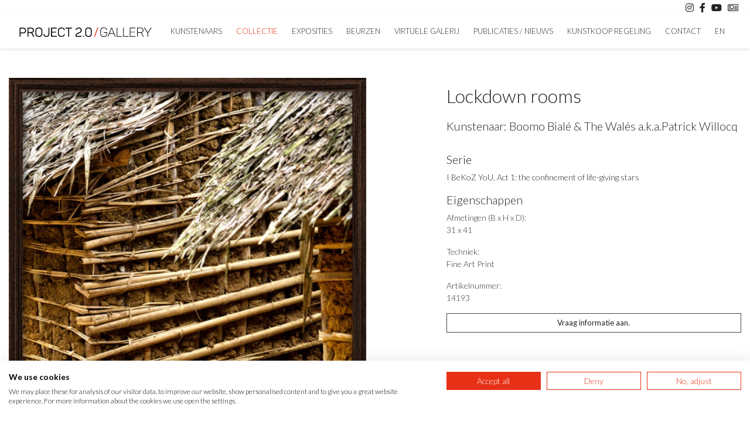

--- FILE ---
content_type: text/html; charset=utf-8
request_url: https://www.project20.nl/nl/kunstwerk/boomo-biale-the-wales-a-k-a-patrick-willocq/14193/lockdown-rooms/
body_size: 7740
content:
<!doctype html>
<html lang="nl-NL">
<head>
    <title>Lockdown rooms / Boomo Bialé & The Walés a.k.a.Patrick Willocq  / Project 2.0</title>
    <meta name="language" content="nl">
    <meta charset="UTF-8">
    <meta name="HandheldFriendly" content="True">
    <meta name="apple-mobile-web-app-capable" content="yes">
    <meta name="viewport" content="width=device-width, height=device-height, initial-scale=1.0">
    <meta name="description" content="">
    <meta name="keywords" content="">
    <meta name="robots" content="index,follow">
    <meta name="author" content="Surlinio">

    <!-- OG Data -->
    <meta property="og:title" content="Lockdown rooms / Boomo Bialé & The Walés a.k.a.Patrick Willocq  / Project 2.0" />
    <meta property="og:url" content="https://www.project20.nl/nl/kunstwerk/boomo-biale-the-wales-a-k-a-patrick-willocq/14193/lockdown-rooms/">
    <meta property="og:type" content="website" />
    <meta property="og:description" content="" />
    <meta property="og:image" content="https://degalerie.net/static/img/kunstwerken/14193/14-01-2022-1642176167.8838.jpg">
    <meta property="article:author" content="https://www.facebook.com/surlinio">

    <!-- Icons -->
    <link rel="icon" href="https://www.project20.nl/favicon.ico">
    <link rel="shortcut icon" href="https://www.project20.nl/static/img/icon/favicon.ico">
    <link rel="icon" type="image/png" sizes="16x16" href="https://www.project20.nl/static/img/icon/favicon-16x16.png">
    <link rel="icon" type="image/png" sizes="32x32" href="https://www.project20.nl/static/img/icon/favicon-32x32.png">
    <link rel="apple-touch-icon" href="https://www.project20.nl/static/img/icon/apple-touch-icon.png">
    <link rel="apple-touch-icon" sizes="57x57" href="https://www.project20.nl/static/img/icon/apple-touch-icon-57x57.png">
    <link rel="apple-touch-icon" sizes="60x60" href="https://www.project20.nl/static/img/icon/apple-touch-icon-60x60.png">
    <link rel="apple-touch-icon" sizes="72x72" href="https://www.project20.nl/static/img/icon/apple-touch-icon-72x72.png">
    <link rel="apple-touch-icon" sizes="76x76" href="https://www.project20.nl/static/img/icon/apple-touch-icon-76x76.png">
    <link rel="apple-touch-icon" sizes="114x114" href="https://www.project20.nl/static/img/icon/apple-touch-icon-114x114.png">
    <link rel="apple-touch-icon" sizes="120x120" href="https://www.project20.nl/static/img/icon/apple-touch-icon-120x120.png">
    <link rel="apple-touch-icon" sizes="144x144" href="https://www.project20.nl/static/img/icon/apple-touch-icon-144x144.png">
    <link rel="apple-touch-icon" sizes="152x152" href="https://www.project20.nl/static/img/icon/apple-touch-icon-152x152.png">
    <link rel="apple-touch-icon" sizes="152x152" href="https://www.project20.nl/static/img/icon/apple-touch-icon-152x152.png">
    <link rel="apple-touch-icon" sizes="180x180" href="https://www.project20.nl/static/img/icon/apple-touch-icon-180x180.png">
    <link rel="icon" sizes="192x192" href="https://www.project20.nl/static/img/icon/android-chrome-192x192.png">
    <link rel="icon" sizes="512x512" href="https://www.project20.nl/static/img/icon/android-chrome-512x512.png">
    <link rel="manifest" href="https://www.project20.nl/static/img/icon/site.webmanifest">
    <link rel="mask-icon" href="https://www.project20.nl/static/img/icon/safari-pinned-tab.svg" color="#5bbad5">
    <meta name="msapplication-TileColor" content="#000000">
    <meta name="theme-color" content="#ffffff">
    <script src="https://consent.cookiefirst.com/sites/project20.nl-c9126671-8fa8-4d97-a632-47d6d8ee5e86/consent.js"></script>
    <!-- FONTS -->
    <!-- <link href="https://fonts.googleapis.com/css2?family=Lato:ital,wght@0,300;0,400;1,700&family=Prata" rel="stylesheet"> -->
    <link href="https://fonts.googleapis.com/css2?family=Lato:ital,wght@0,300;0,400;0,700;1,300;1,400;1,700" rel="stylesheet">
   
    <!-- Google Tag Manager -->
    <script>(function(w,d,s,l,i){w[l]=w[l]||[];w[l].push({'gtm.start':
    new Date().getTime(),event:'gtm.js'});var f=d.getElementsByTagName(s)[0],
    j=d.createElement(s),dl=l!='dataLayer'?'&l='+l:'';j.async=true;j.src=
    'https://www.googletagmanager.com/gtm.js?id='+i+dl;f.parentNode.insertBefore(j,f);
    })(window,document,'script','dataLayer','GTM-T67949ZF');</script>
    <!-- End Google Tag Manager -->


    <!-- CSS -->
    <link rel="stylesheet" href="https://www.project20.nl/static/css/client.min.css?v=1758440015">
</head>
<body><!-- Google Tag Manager (noscript) -->
<noscript><iframe src=https://www.googletagmanager.com/ns.html?id=GTM-T67949ZF
height="0" width="0" style="display:none;visibility:hidden"></iframe></noscript>
<!-- End Google Tag Manager (noscript) --><header id="topbar">
	<div class="container">
        <div class="row">
            <div class="col-sm-12">
            	<a href="" class="float-right" data-toggle="modal" data-target="#nieuwsbrief-modal"><i class="fal fa-newspaper"></i></a>
                <a href="https://www.youtube.com/channel/UCrrr_iZUsPQkRL7ZOtsLGlg" title="Youtube" class="float-right" target="_blank"><i class="fab fa-youtube"></i></a>
                <a href="https://www.facebook.com/project2.0gallery/" title="Facebook" class="float-right" target="_blank"><i class="fab fa-facebook-f"></i></a>
                <a href="https://www.instagram.com/project2.0gallery/" title="Instragram" class="float-right" target="_blank"><i class="fab fa-instagram"></i></a>
            </div>
        </div>
    </div>
</header><nav class="navbar navbar-expand-lg sticky-top navbar-light">
	<div class="container">
		<a class="navbar-brand" href="https://www.project20.nl/nl/">
			<img  src="https://www.project20.nl/static/img/logo/logo-230x16.svg" width="230" height="16" alt="Logo Project 2.0">
		</a>
		<button class="navbar-toggler" type="button" data-toggle="collapse" data-target="#navbarcontent" aria-controls="navbarcontent" aria-expanded="false">
			<span class="sr-only">Toggle navigation</span>
				<span class="icon-bar"></span>
				<span class="icon-bar"></span>
				<span class="icon-bar"></span>
		</button>
		<div class="collapse navbar-collapse" id="navbarcontent">
			<ul class="navbar-nav ml-auto">
				<li class="nav-item ">
					<a class="nav-link" href="https://www.project20.nl/nl/kunstenaars/">Kunstenaars</a>
				</li>
				<li class="nav-item active">
					<a class="nav-link" href="https://www.project20.nl/nl/collectie/">Collectie</a>
				</li>
				<li class="nav-item ">
					<a class="nav-link" href="https://www.project20.nl/nl/exposities/">Exposities</a>
				</li>
				<li class="nav-item ">
					<a class="nav-link" href="https://www.project20.nl/nl/beurzen/">Beurzen</a>
				</li>
				<li class="nav-item ">
					<a class="nav-link" href="https://www.project20.nl/nl/virtuele-galerij/">Virtuele Galerij</a>
				</li>
				<li class="nav-item ">
					<a class="nav-link" href="https://www.project20.nl/nl/publicaties/">Publicaties / Nieuws</a>
				</li>
				<li class="nav-item ">
					<a class="nav-link" href="https://www.project20.nl/nl/kunstkoop-regeling/">Kunstkoop regeling</a>
				</li>
				<li class="nav-item ">
					<a class="nav-link" href="https://www.project20.nl/nl/contact/">Contact</a>
				</li>
				<li class="nav-item">
					<a  class="nav-link" href="https://www.project20.nl/en/artwork/boomo-biale-the-wales-a-k-a-patrick-willocq/14193/lockdown-rooms/" title="English">En</a>
				</li>
			</ul>
		</div>
	</div>
</nav>

<section class="container">
	<div class="row">
		<div class="col-xl-12">
			<div class="row">
				<div class="col-xl-6 col-lg-6 col-md-6 col-sm-12">
					<div class="row">
						<div class="col-sm-12 main-artworkimage-div">
														<a href="https://degalerie.net/static/img/kunstwerken/14193/14-01-2022-1642176167.8838-large.jpg" data-lightbox="kunstwerkfotos-gallery">
								<img src="https://degalerie.net/static/img/kunstwerken/14193/14-01-2022-1642176167.8838.jpg" class="img-fluid" width="700" height="931" alt="Lockdown rooms">
							</a>
						</div>
					</div>

					<p class="text-right">&#9675</p>
					<div class="row mt-4 mb-4">
											</div>
				</div>

				<div class="col-xl-5 col-lg-6 col-md-6 col-sm-12 offset-xl-1 artwork-info-block">
					<div class="row">
						<div class="col-md-12 artwork-info">
							<h1>Lockdown rooms</h1>
							<h2>Kunstenaar:
								<a href="https://www.project20.nl/nl/kunstenaar/589/boomo-biale-the-wales-a-k-a-patrick-willocq/">
									Boomo Bialé & The Walés a.k.a.Patrick Willocq								</a>
							</h2>
						</div>

						<div class="col-md-12 artwork-info">
																<h3>Serie</h3>
									<p><a href="https://www.project20.nl/nl/series/boomo-biale-the-wales-a-k-a-patrick-willocq/i-bekoz-you-act-1-the-confinement-of-life-giving-stars/">I BeKoZ YoU, Act 1: the confinement of life-giving stars</a></p>
								
							
							<h3>Eigenschappen</h3>
														<p>Afmetingen (B x H x D):<br>31 x 41<br></p>
							<p>Techniek:<br>Fine Art Print</p>
														<p>Artikelnummer:<br>14193</p>
														<p><button class="btn btn-block btn-client" data-toggle="modal" data-target="#interesse-in-kunstwerk">Vraag informatie aan.</button></p>						</div>
					</div>
				</div>
			</div>
		</div>
	</div>
</section>



	<section class="container-fluid">
		<div class="container">
			<div class="row">
				<div class="col-md-12">
					<h2 class="text-center">Meer van Boomo Bialé & The Walés a.k.a.Patrick Willocq</h2>
					<div class="separatorheader small"></div>
				</div>
			</div>
			<div class="masonry-div">
				<div class="grid-sizer"></div>
									<div class="flex-item-masonry">
						<div class="art-card">
							
							<a href="https://www.project20.nl/nl/kunstwerk/boomo-biale-the-wales-a-k-a-patrick-willocq/17024/the-return-of-wale-longlisa-s-husband-empty-handed-2-8/">
								<img src="https://degalerie.net/static/img/kunstwerken/17024/05-03-2025-1741179226.5884.jpg" class="img-fluid" width="700" height="527" alt="The return of Walé Longlisa's husband empty handed - 2/8">
							</a>
							<p class="art-artist-title">
								<a href="https://www.project20.nl/nl/kunstenaar/589/boomo-biale-the-wales-a-k-a-patrick-willocq/">
									Boomo Bialé & The Walés a.k.a.Patrick Willocq								</a>
								<span class="red">/</span>
								<a href="https://www.project20.nl/nl/kunstwerk/boomo-biale-the-wales-a-k-a-patrick-willocq/17024/the-return-of-wale-longlisa-s-husband-empty-handed-2-8/">The return of Walé Longlisa's husband empty handed - 2/8</a>
							</p>
						</div>
					</div>
									<div class="flex-item-masonry">
						<div class="art-card">
							
							<a href="https://www.project20.nl/nl/kunstwerk/boomo-biale-the-wales-a-k-a-patrick-willocq/17023/wale-lokito-and-her-belongings-5-8/">
								<img src="https://degalerie.net/static/img/kunstwerken/17023/05-03-2025-1741177274.2227.jpg" class="img-fluid" width="700" height="527" alt="Walé Lokito and her belongings - 5/8">
							</a>
							<p class="art-artist-title">
								<a href="https://www.project20.nl/nl/kunstenaar/589/boomo-biale-the-wales-a-k-a-patrick-willocq/">
									Boomo Bialé & The Walés a.k.a.Patrick Willocq								</a>
								<span class="red">/</span>
								<a href="https://www.project20.nl/nl/kunstwerk/boomo-biale-the-wales-a-k-a-patrick-willocq/17023/wale-lokito-and-her-belongings-5-8/">Walé Lokito and her belongings - 5/8</a>
							</p>
						</div>
					</div>
									<div class="flex-item-masonry">
						<div class="art-card">
							
							<a href="https://www.project20.nl/nl/kunstwerk/boomo-biale-the-wales-a-k-a-patrick-willocq/14621/the-origin-of-stars-ii/">
								<img src="https://degalerie.net/static/img/kunstwerken/14621/03-07-2022-1656850131.8568.jpg" class="img-fluid" width="700" height="933" alt="The origin of stars II">
							</a>
							<p class="art-artist-title">
								<a href="https://www.project20.nl/nl/kunstenaar/589/boomo-biale-the-wales-a-k-a-patrick-willocq/">
									Boomo Bialé & The Walés a.k.a.Patrick Willocq								</a>
								<span class="red">/</span>
								<a href="https://www.project20.nl/nl/kunstwerk/boomo-biale-the-wales-a-k-a-patrick-willocq/14621/the-origin-of-stars-ii/">The origin of stars II</a>
							</p>
						</div>
					</div>
									<div class="flex-item-masonry">
						<div class="art-card">
							
							<a href="https://www.project20.nl/nl/kunstwerk/boomo-biale-the-wales-a-k-a-patrick-willocq/14492/made-with-love-amba-triplet/">
								<img src="https://degalerie.net/static/img/kunstwerken/14492/11-05-2022-1652277390.7045.jpg" class="img-fluid" width="700" height="562" alt="Made with love - Amba triplet">
							</a>
							<p class="art-artist-title">
								<a href="https://www.project20.nl/nl/kunstenaar/589/boomo-biale-the-wales-a-k-a-patrick-willocq/">
									Boomo Bialé & The Walés a.k.a.Patrick Willocq								</a>
								<span class="red">/</span>
								<a href="https://www.project20.nl/nl/kunstwerk/boomo-biale-the-wales-a-k-a-patrick-willocq/14492/made-with-love-amba-triplet/">Made with love - Amba triplet</a>
							</p>
						</div>
					</div>
									<div class="flex-item-masonry">
						<div class="art-card">
							
							<a href="https://www.project20.nl/nl/kunstwerk/boomo-biale-the-wales-a-k-a-patrick-willocq/14216/the-origin-of-stars-i/">
								<img src="https://degalerie.net/static/img/kunstwerken/14216/14-01-2022-1642177590.3183.jpg" class="img-fluid" width="700" height="933" alt="The origin of stars I">
							</a>
							<p class="art-artist-title">
								<a href="https://www.project20.nl/nl/kunstenaar/589/boomo-biale-the-wales-a-k-a-patrick-willocq/">
									Boomo Bialé & The Walés a.k.a.Patrick Willocq								</a>
								<span class="red">/</span>
								<a href="https://www.project20.nl/nl/kunstwerk/boomo-biale-the-wales-a-k-a-patrick-willocq/14216/the-origin-of-stars-i/">The origin of stars I</a>
							</p>
						</div>
					</div>
									<div class="flex-item-masonry">
						<div class="art-card">
							
							<a href="https://www.project20.nl/nl/kunstwerk/boomo-biale-the-wales-a-k-a-patrick-willocq/14214/the-origin-of-stars-iii/">
								<img src="https://degalerie.net/static/img/kunstwerken/14214/14-01-2022-1642177539.7849.jpg" class="img-fluid" width="700" height="933" alt="The origin of stars III">
							</a>
							<p class="art-artist-title">
								<a href="https://www.project20.nl/nl/kunstenaar/589/boomo-biale-the-wales-a-k-a-patrick-willocq/">
									Boomo Bialé & The Walés a.k.a.Patrick Willocq								</a>
								<span class="red">/</span>
								<a href="https://www.project20.nl/nl/kunstwerk/boomo-biale-the-wales-a-k-a-patrick-willocq/14214/the-origin-of-stars-iii/">The origin of stars III</a>
							</p>
						</div>
					</div>
									<div class="flex-item-masonry">
						<div class="art-card">
							
							<a href="https://www.project20.nl/nl/kunstwerk/boomo-biale-the-wales-a-k-a-patrick-willocq/14213/the-darkest-nights-make-the-brightest-stars-amba-triplet/">
								<img src="https://degalerie.net/static/img/kunstwerken/14213/14-01-2022-1642177471.92.jpg" class="img-fluid" width="700" height="562" alt="The darkest nights make the brightest stars - Amba triplet">
							</a>
							<p class="art-artist-title">
								<a href="https://www.project20.nl/nl/kunstenaar/589/boomo-biale-the-wales-a-k-a-patrick-willocq/">
									Boomo Bialé & The Walés a.k.a.Patrick Willocq								</a>
								<span class="red">/</span>
								<a href="https://www.project20.nl/nl/kunstwerk/boomo-biale-the-wales-a-k-a-patrick-willocq/14213/the-darkest-nights-make-the-brightest-stars-amba-triplet/">The darkest nights make the brightest stars - Amba triplet</a>
							</p>
						</div>
					</div>
									<div class="flex-item-masonry">
						<div class="art-card">
							
							<a href="https://www.project20.nl/nl/kunstwerk/boomo-biale-the-wales-a-k-a-patrick-willocq/14212/you-are-bekoz-i-am/">
								<img src="https://degalerie.net/static/img/kunstwerken/14212/14-01-2022-1642177396.8344.jpg" class="img-fluid" width="700" height="524" alt="You are bekoz I am">
							</a>
							<p class="art-artist-title">
								<a href="https://www.project20.nl/nl/kunstenaar/589/boomo-biale-the-wales-a-k-a-patrick-willocq/">
									Boomo Bialé & The Walés a.k.a.Patrick Willocq								</a>
								<span class="red">/</span>
								<a href="https://www.project20.nl/nl/kunstwerk/boomo-biale-the-wales-a-k-a-patrick-willocq/14212/you-are-bekoz-i-am/">You are bekoz I am</a>
							</p>
						</div>
					</div>
									<div class="flex-item-masonry">
						<div class="art-card">
							
							<a href="https://www.project20.nl/nl/kunstwerk/boomo-biale-the-wales-a-k-a-patrick-willocq/14211/i-am-bekoz-you-are/">
								<img src="https://degalerie.net/static/img/kunstwerken/14211/14-01-2022-1642177339.4884.jpg" class="img-fluid" width="700" height="524" alt="I am bekoz you are">
							</a>
							<p class="art-artist-title">
								<a href="https://www.project20.nl/nl/kunstenaar/589/boomo-biale-the-wales-a-k-a-patrick-willocq/">
									Boomo Bialé & The Walés a.k.a.Patrick Willocq								</a>
								<span class="red">/</span>
								<a href="https://www.project20.nl/nl/kunstwerk/boomo-biale-the-wales-a-k-a-patrick-willocq/14211/i-am-bekoz-you-are/">I am bekoz you are</a>
							</p>
						</div>
					</div>
									<div class="flex-item-masonry">
						<div class="art-card">
							
							<a href="https://www.project20.nl/nl/kunstwerk/boomo-biale-the-wales-a-k-a-patrick-willocq/14210/saisai-daughter-of-mother-nature/">
								<img src="https://degalerie.net/static/img/kunstwerken/14210/14-01-2022-1642177278.5481.jpg" class="img-fluid" width="700" height="872" alt="Saisai, daughter of mother nature">
							</a>
							<p class="art-artist-title">
								<a href="https://www.project20.nl/nl/kunstenaar/589/boomo-biale-the-wales-a-k-a-patrick-willocq/">
									Boomo Bialé & The Walés a.k.a.Patrick Willocq								</a>
								<span class="red">/</span>
								<a href="https://www.project20.nl/nl/kunstwerk/boomo-biale-the-wales-a-k-a-patrick-willocq/14210/saisai-daughter-of-mother-nature/">Saisai, daughter of mother nature</a>
							</p>
						</div>
					</div>
									<div class="flex-item-masonry">
						<div class="art-card">
							
							<a href="https://www.project20.nl/nl/kunstwerk/boomo-biale-the-wales-a-k-a-patrick-willocq/14209/bekoz-you-are-worth-it-amba-triplet/">
								<img src="https://degalerie.net/static/img/kunstwerken/14209/14-01-2022-1642177208.2064.jpg" class="img-fluid" width="700" height="562" alt="Bekoz you are worth it - Amba triplet">
							</a>
							<p class="art-artist-title">
								<a href="https://www.project20.nl/nl/kunstenaar/589/boomo-biale-the-wales-a-k-a-patrick-willocq/">
									Boomo Bialé & The Walés a.k.a.Patrick Willocq								</a>
								<span class="red">/</span>
								<a href="https://www.project20.nl/nl/kunstwerk/boomo-biale-the-wales-a-k-a-patrick-willocq/14209/bekoz-you-are-worth-it-amba-triplet/">Bekoz you are worth it - Amba triplet</a>
							</p>
						</div>
					</div>
									<div class="flex-item-masonry">
						<div class="art-card">
							
							<a href="https://www.project20.nl/nl/kunstwerk/boomo-biale-the-wales-a-k-a-patrick-willocq/14208/made-with-love-amba-triplet/">
								<img src="https://degalerie.net/static/img/kunstwerken/14208/14-01-2022-1642177152.1662.jpg" class="img-fluid" width="700" height="562" alt="Made with love - Amba triplet">
							</a>
							<p class="art-artist-title">
								<a href="https://www.project20.nl/nl/kunstenaar/589/boomo-biale-the-wales-a-k-a-patrick-willocq/">
									Boomo Bialé & The Walés a.k.a.Patrick Willocq								</a>
								<span class="red">/</span>
								<a href="https://www.project20.nl/nl/kunstwerk/boomo-biale-the-wales-a-k-a-patrick-willocq/14208/made-with-love-amba-triplet/">Made with love - Amba triplet</a>
							</p>
						</div>
					</div>
									<div class="flex-item-masonry">
						<div class="art-card">
							
							<a href="https://www.project20.nl/nl/kunstwerk/boomo-biale-the-wales-a-k-a-patrick-willocq/14207/the-time-for-indigenous-beauty-is-now-i/">
								<img src="https://degalerie.net/static/img/kunstwerken/14207/14-01-2022-1642177090.3225.jpg" class="img-fluid" width="700" height="872" alt="The time for indigenous beauty is now I">
							</a>
							<p class="art-artist-title">
								<a href="https://www.project20.nl/nl/kunstenaar/589/boomo-biale-the-wales-a-k-a-patrick-willocq/">
									Boomo Bialé & The Walés a.k.a.Patrick Willocq								</a>
								<span class="red">/</span>
								<a href="https://www.project20.nl/nl/kunstwerk/boomo-biale-the-wales-a-k-a-patrick-willocq/14207/the-time-for-indigenous-beauty-is-now-i/">The time for indigenous beauty is now I</a>
							</p>
						</div>
					</div>
									<div class="flex-item-masonry">
						<div class="art-card">
							
							<a href="https://www.project20.nl/nl/kunstwerk/boomo-biale-the-wales-a-k-a-patrick-willocq/14206/the-time-for-indigenous-beauty-is-now-ii/">
								<img src="https://degalerie.net/static/img/kunstwerken/14206/14-01-2022-1642177058.4511.jpg" class="img-fluid" width="700" height="872" alt="The time for indigenous beauty is now II">
							</a>
							<p class="art-artist-title">
								<a href="https://www.project20.nl/nl/kunstenaar/589/boomo-biale-the-wales-a-k-a-patrick-willocq/">
									Boomo Bialé & The Walés a.k.a.Patrick Willocq								</a>
								<span class="red">/</span>
								<a href="https://www.project20.nl/nl/kunstwerk/boomo-biale-the-wales-a-k-a-patrick-willocq/14206/the-time-for-indigenous-beauty-is-now-ii/">The time for indigenous beauty is now II</a>
							</p>
						</div>
					</div>
									<div class="flex-item-masonry">
						<div class="art-card">
							
							<a href="https://www.project20.nl/nl/kunstwerk/boomo-biale-the-wales-a-k-a-patrick-willocq/14205/komekama-daughter-of-mother-nature-amba-triplet/">
								<img src="https://degalerie.net/static/img/kunstwerken/14205/14-01-2022-1642176970.4701.jpg" class="img-fluid" width="700" height="869" alt="Komekama, daughter of mother nature - Amba triplet">
							</a>
							<p class="art-artist-title">
								<a href="https://www.project20.nl/nl/kunstenaar/589/boomo-biale-the-wales-a-k-a-patrick-willocq/">
									Boomo Bialé & The Walés a.k.a.Patrick Willocq								</a>
								<span class="red">/</span>
								<a href="https://www.project20.nl/nl/kunstwerk/boomo-biale-the-wales-a-k-a-patrick-willocq/14205/komekama-daughter-of-mother-nature-amba-triplet/">Komekama, daughter of mother nature - Amba triplet</a>
							</p>
						</div>
					</div>
									<div class="flex-item-masonry">
						<div class="art-card">
							
							<a href="https://www.project20.nl/nl/kunstwerk/boomo-biale-the-wales-a-k-a-patrick-willocq/14204/bekoz-i-am-worth-it/">
								<img src="https://degalerie.net/static/img/kunstwerken/14204/14-01-2022-1642176873.1786.jpg" class="img-fluid" width="700" height="872" alt="Bekoz I am worth it">
							</a>
							<p class="art-artist-title">
								<a href="https://www.project20.nl/nl/kunstenaar/589/boomo-biale-the-wales-a-k-a-patrick-willocq/">
									Boomo Bialé & The Walés a.k.a.Patrick Willocq								</a>
								<span class="red">/</span>
								<a href="https://www.project20.nl/nl/kunstwerk/boomo-biale-the-wales-a-k-a-patrick-willocq/14204/bekoz-i-am-worth-it/">Bekoz I am worth it</a>
							</p>
						</div>
					</div>
									<div class="flex-item-masonry">
						<div class="art-card">
							
							<a href="https://www.project20.nl/nl/kunstwerk/boomo-biale-the-wales-a-k-a-patrick-willocq/14203/konga-pop-mania/">
								<img src="https://degalerie.net/static/img/kunstwerken/14203/14-01-2022-1642176823.9242.jpg" class="img-fluid" width="700" height="472" alt="Konga pop mania">
							</a>
							<p class="art-artist-title">
								<a href="https://www.project20.nl/nl/kunstenaar/589/boomo-biale-the-wales-a-k-a-patrick-willocq/">
									Boomo Bialé & The Walés a.k.a.Patrick Willocq								</a>
								<span class="red">/</span>
								<a href="https://www.project20.nl/nl/kunstwerk/boomo-biale-the-wales-a-k-a-patrick-willocq/14203/konga-pop-mania/">Konga pop mania</a>
							</p>
						</div>
					</div>
									<div class="flex-item-masonry">
						<div class="art-card">
							
							<a href="https://www.project20.nl/nl/kunstwerk/boomo-biale-the-wales-a-k-a-patrick-willocq/14202/attitude-is-everything/">
								<img src="https://degalerie.net/static/img/kunstwerken/14202/14-01-2022-1642176736.246.jpg" class="img-fluid" width="700" height="562" alt="Attitude is everything">
							</a>
							<p class="art-artist-title">
								<a href="https://www.project20.nl/nl/kunstenaar/589/boomo-biale-the-wales-a-k-a-patrick-willocq/">
									Boomo Bialé & The Walés a.k.a.Patrick Willocq								</a>
								<span class="red">/</span>
								<a href="https://www.project20.nl/nl/kunstwerk/boomo-biale-the-wales-a-k-a-patrick-willocq/14202/attitude-is-everything/">Attitude is everything</a>
							</p>
						</div>
					</div>
									<div class="flex-item-masonry">
						<div class="art-card">
							
							<a href="https://www.project20.nl/nl/kunstwerk/boomo-biale-the-wales-a-k-a-patrick-willocq/14201/the-intricacies-of-sisterhood/">
								<img src="https://degalerie.net/static/img/kunstwerken/14201/14-01-2022-1642176695.8865.jpg" class="img-fluid" width="700" height="562" alt="The intricacies of sisterhood">
							</a>
							<p class="art-artist-title">
								<a href="https://www.project20.nl/nl/kunstenaar/589/boomo-biale-the-wales-a-k-a-patrick-willocq/">
									Boomo Bialé & The Walés a.k.a.Patrick Willocq								</a>
								<span class="red">/</span>
								<a href="https://www.project20.nl/nl/kunstwerk/boomo-biale-the-wales-a-k-a-patrick-willocq/14201/the-intricacies-of-sisterhood/">The intricacies of sisterhood</a>
							</p>
						</div>
					</div>
									<div class="flex-item-masonry">
						<div class="art-card">
							
							<a href="https://www.project20.nl/nl/kunstwerk/boomo-biale-the-wales-a-k-a-patrick-willocq/14200/bokombe-daughter-of-mother-nature/">
								<img src="https://degalerie.net/static/img/kunstwerken/14200/14-01-2022-1642176627.2498.jpg" class="img-fluid" width="700" height="872" alt="Bokombé, daughter of mother nature">
							</a>
							<p class="art-artist-title">
								<a href="https://www.project20.nl/nl/kunstenaar/589/boomo-biale-the-wales-a-k-a-patrick-willocq/">
									Boomo Bialé & The Walés a.k.a.Patrick Willocq								</a>
								<span class="red">/</span>
								<a href="https://www.project20.nl/nl/kunstwerk/boomo-biale-the-wales-a-k-a-patrick-willocq/14200/bokombe-daughter-of-mother-nature/">Bokombé, daughter of mother nature</a>
							</p>
						</div>
					</div>
									<div class="flex-item-masonry">
						<div class="art-card">
							
							<a href="https://www.project20.nl/nl/kunstwerk/boomo-biale-the-wales-a-k-a-patrick-willocq/14199/pre-love-belts/">
								<img src="https://degalerie.net/static/img/kunstwerken/14199/14-01-2022-1642176542.1874.jpg" class="img-fluid" width="700" height="524" alt="Pre-love belts">
							</a>
							<p class="art-artist-title">
								<a href="https://www.project20.nl/nl/kunstenaar/589/boomo-biale-the-wales-a-k-a-patrick-willocq/">
									Boomo Bialé & The Walés a.k.a.Patrick Willocq								</a>
								<span class="red">/</span>
								<a href="https://www.project20.nl/nl/kunstwerk/boomo-biale-the-wales-a-k-a-patrick-willocq/14199/pre-love-belts/">Pre-love belts</a>
							</p>
						</div>
					</div>
									<div class="flex-item-masonry">
						<div class="art-card">
							
							<a href="https://www.project20.nl/nl/kunstwerk/boomo-biale-the-wales-a-k-a-patrick-willocq/14198/how-far-would-you-go-for-kongas-i/">
								<img src="https://degalerie.net/static/img/kunstwerken/14198/14-01-2022-1642176455.3184.jpg" class="img-fluid" width="700" height="856" alt="How far would you go for Kongas I">
							</a>
							<p class="art-artist-title">
								<a href="https://www.project20.nl/nl/kunstenaar/589/boomo-biale-the-wales-a-k-a-patrick-willocq/">
									Boomo Bialé & The Walés a.k.a.Patrick Willocq								</a>
								<span class="red">/</span>
								<a href="https://www.project20.nl/nl/kunstwerk/boomo-biale-the-wales-a-k-a-patrick-willocq/14198/how-far-would-you-go-for-kongas-i/">How far would you go for Kongas I</a>
							</p>
						</div>
					</div>
									<div class="flex-item-masonry">
						<div class="art-card">
							
							<a href="https://www.project20.nl/nl/kunstwerk/boomo-biale-the-wales-a-k-a-patrick-willocq/14197/how-far-would-you-go-for-kongas-ii/">
								<img src="https://degalerie.net/static/img/kunstwerken/14197/14-01-2022-1642176342.1112.jpg" class="img-fluid" width="700" height="856" alt="How far would you go for Kongas II">
							</a>
							<p class="art-artist-title">
								<a href="https://www.project20.nl/nl/kunstenaar/589/boomo-biale-the-wales-a-k-a-patrick-willocq/">
									Boomo Bialé & The Walés a.k.a.Patrick Willocq								</a>
								<span class="red">/</span>
								<a href="https://www.project20.nl/nl/kunstwerk/boomo-biale-the-wales-a-k-a-patrick-willocq/14197/how-far-would-you-go-for-kongas-ii/">How far would you go for Kongas II</a>
							</p>
						</div>
					</div>
									<div class="flex-item-masonry">
						<div class="art-card">
							
							<a href="https://www.project20.nl/nl/kunstwerk/boomo-biale-the-wales-a-k-a-patrick-willocq/14196/yes-i-can/">
								<img src="https://degalerie.net/static/img/kunstwerken/14196/14-01-2022-1642176267.9412.jpg" class="img-fluid" width="700" height="931" alt="Yes, I can">
							</a>
							<p class="art-artist-title">
								<a href="https://www.project20.nl/nl/kunstenaar/589/boomo-biale-the-wales-a-k-a-patrick-willocq/">
									Boomo Bialé & The Walés a.k.a.Patrick Willocq								</a>
								<span class="red">/</span>
								<a href="https://www.project20.nl/nl/kunstwerk/boomo-biale-the-wales-a-k-a-patrick-willocq/14196/yes-i-can/">Yes, I can</a>
							</p>
						</div>
					</div>
									<div class="flex-item-masonry">
						<div class="art-card">
							
							<a href="https://www.project20.nl/nl/kunstwerk/boomo-biale-the-wales-a-k-a-patrick-willocq/14195/sacred-wood/">
								<img src="https://degalerie.net/static/img/kunstwerken/14195/14-01-2022-1642176235.5235.jpg" class="img-fluid" width="700" height="931" alt="Sacred wood">
							</a>
							<p class="art-artist-title">
								<a href="https://www.project20.nl/nl/kunstenaar/589/boomo-biale-the-wales-a-k-a-patrick-willocq/">
									Boomo Bialé & The Walés a.k.a.Patrick Willocq								</a>
								<span class="red">/</span>
								<a href="https://www.project20.nl/nl/kunstwerk/boomo-biale-the-wales-a-k-a-patrick-willocq/14195/sacred-wood/">Sacred wood</a>
							</p>
						</div>
					</div>
									<div class="flex-item-masonry">
						<div class="art-card">
							
							<a href="https://www.project20.nl/nl/kunstwerk/boomo-biale-the-wales-a-k-a-patrick-willocq/14194/mama-and-me/">
								<img src="https://degalerie.net/static/img/kunstwerken/14194/14-01-2022-1642176204.2356.jpg" class="img-fluid" width="700" height="931" alt="Mama and me">
							</a>
							<p class="art-artist-title">
								<a href="https://www.project20.nl/nl/kunstenaar/589/boomo-biale-the-wales-a-k-a-patrick-willocq/">
									Boomo Bialé & The Walés a.k.a.Patrick Willocq								</a>
								<span class="red">/</span>
								<a href="https://www.project20.nl/nl/kunstwerk/boomo-biale-the-wales-a-k-a-patrick-willocq/14194/mama-and-me/">Mama and me</a>
							</p>
						</div>
					</div>
									<div class="flex-item-masonry">
						<div class="art-card">
							
							<a href="https://www.project20.nl/nl/kunstwerk/boomo-biale-the-wales-a-k-a-patrick-willocq/14192/recycled-hair-jewelry-pink/">
								<img src="https://degalerie.net/static/img/kunstwerken/14192/14-01-2022-1642176133.2841.jpg" class="img-fluid" width="700" height="931" alt="Recycled hair jewelry - pink">
							</a>
							<p class="art-artist-title">
								<a href="https://www.project20.nl/nl/kunstenaar/589/boomo-biale-the-wales-a-k-a-patrick-willocq/">
									Boomo Bialé & The Walés a.k.a.Patrick Willocq								</a>
								<span class="red">/</span>
								<a href="https://www.project20.nl/nl/kunstwerk/boomo-biale-the-wales-a-k-a-patrick-willocq/14192/recycled-hair-jewelry-pink/">Recycled hair jewelry - pink</a>
							</p>
						</div>
					</div>
									<div class="flex-item-masonry">
						<div class="art-card">
							
							<a href="https://www.project20.nl/nl/kunstwerk/boomo-biale-the-wales-a-k-a-patrick-willocq/14191/belly-of-life-i/">
								<img src="https://degalerie.net/static/img/kunstwerken/14191/14-01-2022-1642176099.3102.jpg" class="img-fluid" width="700" height="931" alt="Belly of life I">
							</a>
							<p class="art-artist-title">
								<a href="https://www.project20.nl/nl/kunstenaar/589/boomo-biale-the-wales-a-k-a-patrick-willocq/">
									Boomo Bialé & The Walés a.k.a.Patrick Willocq								</a>
								<span class="red">/</span>
								<a href="https://www.project20.nl/nl/kunstwerk/boomo-biale-the-wales-a-k-a-patrick-willocq/14191/belly-of-life-i/">Belly of life I</a>
							</p>
						</div>
					</div>
									<div class="flex-item-masonry">
						<div class="art-card">
							
							<a href="https://www.project20.nl/nl/kunstwerk/boomo-biale-the-wales-a-k-a-patrick-willocq/14190/recycled-hair-jewelry-blue/">
								<img src="https://degalerie.net/static/img/kunstwerken/14190/14-01-2022-1642176054.7881.jpg" class="img-fluid" width="700" height="931" alt="Recycled hair jewelry - blue">
							</a>
							<p class="art-artist-title">
								<a href="https://www.project20.nl/nl/kunstenaar/589/boomo-biale-the-wales-a-k-a-patrick-willocq/">
									Boomo Bialé & The Walés a.k.a.Patrick Willocq								</a>
								<span class="red">/</span>
								<a href="https://www.project20.nl/nl/kunstwerk/boomo-biale-the-wales-a-k-a-patrick-willocq/14190/recycled-hair-jewelry-blue/">Recycled hair jewelry - blue</a>
							</p>
						</div>
					</div>
									<div class="flex-item-masonry">
						<div class="art-card">
							
							<a href="https://www.project20.nl/nl/kunstwerk/boomo-biale-the-wales-a-k-a-patrick-willocq/14189/short-like-a-cat-fish/">
								<img src="https://degalerie.net/static/img/kunstwerken/14189/14-01-2022-1642176003.7865.jpg" class="img-fluid" width="700" height="931" alt="Short like a cat fish">
							</a>
							<p class="art-artist-title">
								<a href="https://www.project20.nl/nl/kunstenaar/589/boomo-biale-the-wales-a-k-a-patrick-willocq/">
									Boomo Bialé & The Walés a.k.a.Patrick Willocq								</a>
								<span class="red">/</span>
								<a href="https://www.project20.nl/nl/kunstwerk/boomo-biale-the-wales-a-k-a-patrick-willocq/14189/short-like-a-cat-fish/">Short like a cat fish</a>
							</p>
						</div>
					</div>
									<div class="flex-item-masonry">
						<div class="art-card">
							
							<a href="https://www.project20.nl/nl/kunstwerk/boomo-biale-the-wales-a-k-a-patrick-willocq/14188/3-stripes-and-belts/">
								<img src="https://degalerie.net/static/img/kunstwerken/14188/14-01-2022-1642175901.632.jpg" class="img-fluid" width="700" height="931" alt="3 stripes and belts">
							</a>
							<p class="art-artist-title">
								<a href="https://www.project20.nl/nl/kunstenaar/589/boomo-biale-the-wales-a-k-a-patrick-willocq/">
									Boomo Bialé & The Walés a.k.a.Patrick Willocq								</a>
								<span class="red">/</span>
								<a href="https://www.project20.nl/nl/kunstwerk/boomo-biale-the-wales-a-k-a-patrick-willocq/14188/3-stripes-and-belts/">3 stripes and belts</a>
							</p>
						</div>
					</div>
									<div class="flex-item-masonry">
						<div class="art-card">
							
							<a href="https://www.project20.nl/nl/kunstwerk/boomo-biale-the-wales-a-k-a-patrick-willocq/14187/seriously-bro/">
								<img src="https://degalerie.net/static/img/kunstwerken/14187/14-01-2022-1642175850.7797.jpg" class="img-fluid" width="700" height="931" alt="Seriously, bro ?">
							</a>
							<p class="art-artist-title">
								<a href="https://www.project20.nl/nl/kunstenaar/589/boomo-biale-the-wales-a-k-a-patrick-willocq/">
									Boomo Bialé & The Walés a.k.a.Patrick Willocq								</a>
								<span class="red">/</span>
								<a href="https://www.project20.nl/nl/kunstwerk/boomo-biale-the-wales-a-k-a-patrick-willocq/14187/seriously-bro/">Seriously, bro ?</a>
							</p>
						</div>
					</div>
									<div class="flex-item-masonry">
						<div class="art-card">
							
							<a href="https://www.project20.nl/nl/kunstwerk/boomo-biale-the-wales-a-k-a-patrick-willocq/14186/ray-of-hope/">
								<img src="https://degalerie.net/static/img/kunstwerken/14186/14-01-2022-1642175794.3401.jpg" class="img-fluid" width="700" height="931" alt="Ray of hope">
							</a>
							<p class="art-artist-title">
								<a href="https://www.project20.nl/nl/kunstenaar/589/boomo-biale-the-wales-a-k-a-patrick-willocq/">
									Boomo Bialé & The Walés a.k.a.Patrick Willocq								</a>
								<span class="red">/</span>
								<a href="https://www.project20.nl/nl/kunstwerk/boomo-biale-the-wales-a-k-a-patrick-willocq/14186/ray-of-hope/">Ray of hope</a>
							</p>
						</div>
					</div>
									<div class="flex-item-masonry">
						<div class="art-card">
							
							<a href="https://www.project20.nl/nl/kunstwerk/boomo-biale-the-wales-a-k-a-patrick-willocq/14185/when-i-was-young-star/">
								<img src="https://degalerie.net/static/img/kunstwerken/14185/14-01-2022-1642175751.418.jpg" class="img-fluid" width="700" height="931" alt="When I was young star">
							</a>
							<p class="art-artist-title">
								<a href="https://www.project20.nl/nl/kunstenaar/589/boomo-biale-the-wales-a-k-a-patrick-willocq/">
									Boomo Bialé & The Walés a.k.a.Patrick Willocq								</a>
								<span class="red">/</span>
								<a href="https://www.project20.nl/nl/kunstwerk/boomo-biale-the-wales-a-k-a-patrick-willocq/14185/when-i-was-young-star/">When I was young star</a>
							</p>
						</div>
					</div>
									<div class="flex-item-masonry">
						<div class="art-card">
							
							<a href="https://www.project20.nl/nl/kunstwerk/boomo-biale-the-wales-a-k-a-patrick-willocq/14184/becoming-her-i-am-not-my-past/">
								<img src="https://degalerie.net/static/img/kunstwerken/14184/14-01-2022-1642175701.9788.jpg" class="img-fluid" width="700" height="931" alt="Becoming her: I am not my past">
							</a>
							<p class="art-artist-title">
								<a href="https://www.project20.nl/nl/kunstenaar/589/boomo-biale-the-wales-a-k-a-patrick-willocq/">
									Boomo Bialé & The Walés a.k.a.Patrick Willocq								</a>
								<span class="red">/</span>
								<a href="https://www.project20.nl/nl/kunstwerk/boomo-biale-the-wales-a-k-a-patrick-willocq/14184/becoming-her-i-am-not-my-past/">Becoming her: I am not my past</a>
							</p>
						</div>
					</div>
									<div class="flex-item-masonry">
						<div class="art-card">
							
							<a href="https://www.project20.nl/nl/kunstwerk/boomo-biale-the-wales-a-k-a-patrick-willocq/14183/now-what/">
								<img src="https://degalerie.net/static/img/kunstwerken/14183/14-01-2022-1642175635.2636.jpg" class="img-fluid" width="700" height="931" alt="Now What?">
							</a>
							<p class="art-artist-title">
								<a href="https://www.project20.nl/nl/kunstenaar/589/boomo-biale-the-wales-a-k-a-patrick-willocq/">
									Boomo Bialé & The Walés a.k.a.Patrick Willocq								</a>
								<span class="red">/</span>
								<a href="https://www.project20.nl/nl/kunstwerk/boomo-biale-the-wales-a-k-a-patrick-willocq/14183/now-what/">Now What?</a>
							</p>
						</div>
					</div>
									<div class="flex-item-masonry">
						<div class="art-card">
							
							<a href="https://www.project20.nl/nl/kunstwerk/boomo-biale-the-wales-a-k-a-patrick-willocq/14182/song-i-wale-balanga/">
								<img src="https://degalerie.net/static/img/kunstwerken/14182/14-01-2022-1642175559.0195.jpg" class="img-fluid" width="700" height="931" alt="Song I - Walé Balanga">
							</a>
							<p class="art-artist-title">
								<a href="https://www.project20.nl/nl/kunstenaar/589/boomo-biale-the-wales-a-k-a-patrick-willocq/">
									Boomo Bialé & The Walés a.k.a.Patrick Willocq								</a>
								<span class="red">/</span>
								<a href="https://www.project20.nl/nl/kunstwerk/boomo-biale-the-wales-a-k-a-patrick-willocq/14182/song-i-wale-balanga/">Song I - Walé Balanga</a>
							</p>
						</div>
					</div>
									<div class="flex-item-masonry">
						<div class="art-card">
							
							<a href="https://www.project20.nl/nl/kunstwerk/boomo-biale-the-wales-a-k-a-patrick-willocq/14181/song-i-wale-bokombe/">
								<img src="https://degalerie.net/static/img/kunstwerken/14181/14-01-2022-1642175509.9708.jpg" class="img-fluid" width="700" height="931" alt="Song I - Walé Bokombé">
							</a>
							<p class="art-artist-title">
								<a href="https://www.project20.nl/nl/kunstenaar/589/boomo-biale-the-wales-a-k-a-patrick-willocq/">
									Boomo Bialé & The Walés a.k.a.Patrick Willocq								</a>
								<span class="red">/</span>
								<a href="https://www.project20.nl/nl/kunstwerk/boomo-biale-the-wales-a-k-a-patrick-willocq/14181/song-i-wale-bokombe/">Song I - Walé Bokombé</a>
							</p>
						</div>
					</div>
									<div class="flex-item-masonry">
						<div class="art-card">
							
							<a href="https://www.project20.nl/nl/kunstwerk/boomo-biale-the-wales-a-k-a-patrick-willocq/14180/song-i-wale-isei/">
								<img src="https://degalerie.net/static/img/kunstwerken/14180/14-01-2022-1642175392.1458.jpg" class="img-fluid" width="700" height="931" alt="Song I - Walé Isei">
							</a>
							<p class="art-artist-title">
								<a href="https://www.project20.nl/nl/kunstenaar/589/boomo-biale-the-wales-a-k-a-patrick-willocq/">
									Boomo Bialé & The Walés a.k.a.Patrick Willocq								</a>
								<span class="red">/</span>
								<a href="https://www.project20.nl/nl/kunstwerk/boomo-biale-the-wales-a-k-a-patrick-willocq/14180/song-i-wale-isei/">Song I - Walé Isei</a>
							</p>
						</div>
					</div>
									<div class="flex-item-masonry">
						<div class="art-card">
							
							<a href="https://www.project20.nl/nl/kunstwerk/boomo-biale-the-wales-a-k-a-patrick-willocq/14179/komekama-daughter-of-nature-amba-twins/">
								<img src="https://degalerie.net/static/img/kunstwerken/14179/14-01-2022-1642174385.5888.jpg" class="img-fluid" width="700" height="869" alt="Komekama, daughter of nature - Amba twins">
							</a>
							<p class="art-artist-title">
								<a href="https://www.project20.nl/nl/kunstenaar/589/boomo-biale-the-wales-a-k-a-patrick-willocq/">
									Boomo Bialé & The Walés a.k.a.Patrick Willocq								</a>
								<span class="red">/</span>
								<a href="https://www.project20.nl/nl/kunstwerk/boomo-biale-the-wales-a-k-a-patrick-willocq/14179/komekama-daughter-of-nature-amba-twins/">Komekama, daughter of nature - Amba twins</a>
							</p>
						</div>
					</div>
									<div class="flex-item-masonry">
						<div class="art-card">
							
							<a href="https://www.project20.nl/nl/kunstwerk/boomo-biale-the-wales-a-k-a-patrick-willocq/13588/wale-besawu/">
								<img src="https://degalerie.net/static/img/kunstwerken/13588/24-04-2021-1619268978.6964.jpg" class="img-fluid" width="700" height="539" alt="Walé Besawu">
							</a>
							<p class="art-artist-title">
								<a href="https://www.project20.nl/nl/kunstenaar/589/boomo-biale-the-wales-a-k-a-patrick-willocq/">
									Boomo Bialé & The Walés a.k.a.Patrick Willocq								</a>
								<span class="red">/</span>
								<a href="https://www.project20.nl/nl/kunstwerk/boomo-biale-the-wales-a-k-a-patrick-willocq/13588/wale-besawu/">Walé Besawu</a>
							</p>
						</div>
					</div>
									<div class="flex-item-masonry">
						<div class="art-card">
							
							<a href="https://www.project20.nl/nl/kunstwerk/boomo-biale-the-wales-a-k-a-patrick-willocq/13587/wale-bakuku/">
								<img src="https://degalerie.net/static/img/kunstwerken/13587/24-04-2021-1619268947.6036.jpg" class="img-fluid" width="700" height="536" alt="Walé Bakuku">
							</a>
							<p class="art-artist-title">
								<a href="https://www.project20.nl/nl/kunstenaar/589/boomo-biale-the-wales-a-k-a-patrick-willocq/">
									Boomo Bialé & The Walés a.k.a.Patrick Willocq								</a>
								<span class="red">/</span>
								<a href="https://www.project20.nl/nl/kunstwerk/boomo-biale-the-wales-a-k-a-patrick-willocq/13587/wale-bakuku/">Walé Bakuku</a>
							</p>
						</div>
					</div>
									<div class="flex-item-masonry">
						<div class="art-card">
							
							<a href="https://www.project20.nl/nl/kunstwerk/boomo-biale-the-wales-a-k-a-patrick-willocq/12733/wale-ntembe-the-doubter/">
								<img src="https://degalerie.net/static/img/kunstwerken/12733/01-02-2020-1580569982.9322.jpg" class="img-fluid" width="700" height="700" alt="Walé Ntembe, The Doubter">
							</a>
							<p class="art-artist-title">
								<a href="https://www.project20.nl/nl/kunstenaar/589/boomo-biale-the-wales-a-k-a-patrick-willocq/">
									Boomo Bialé & The Walés a.k.a.Patrick Willocq								</a>
								<span class="red">/</span>
								<a href="https://www.project20.nl/nl/kunstwerk/boomo-biale-the-wales-a-k-a-patrick-willocq/12733/wale-ntembe-the-doubter/">Walé Ntembe, The Doubter</a>
							</p>
						</div>
					</div>
									<div class="flex-item-masonry">
						<div class="art-card">
							
							<a href="https://www.project20.nl/nl/kunstwerk/boomo-biale-the-wales-a-k-a-patrick-willocq/12732/wale-bongei-the-shiny/">
								<img src="https://degalerie.net/static/img/kunstwerken/12732/01-02-2020-1580569861.2799.jpg" class="img-fluid" width="700" height="700" alt="Walé Bongei, The Shiny">
							</a>
							<p class="art-artist-title">
								<a href="https://www.project20.nl/nl/kunstenaar/589/boomo-biale-the-wales-a-k-a-patrick-willocq/">
									Boomo Bialé & The Walés a.k.a.Patrick Willocq								</a>
								<span class="red">/</span>
								<a href="https://www.project20.nl/nl/kunstwerk/boomo-biale-the-wales-a-k-a-patrick-willocq/12732/wale-bongei-the-shiny/">Walé Bongei, The Shiny</a>
							</p>
						</div>
					</div>
									<div class="flex-item-masonry">
						<div class="art-card">
							
							<a href="https://www.project20.nl/nl/kunstwerk/boomo-biale-the-wales-a-k-a-patrick-willocq/12731/wale-ilako-the-advisor/">
								<img src="https://degalerie.net/static/img/kunstwerken/12731/01-02-2020-1580569702.3088.jpg" class="img-fluid" width="700" height="700" alt="Walé Ilako, The Advisor">
							</a>
							<p class="art-artist-title">
								<a href="https://www.project20.nl/nl/kunstenaar/589/boomo-biale-the-wales-a-k-a-patrick-willocq/">
									Boomo Bialé & The Walés a.k.a.Patrick Willocq								</a>
								<span class="red">/</span>
								<a href="https://www.project20.nl/nl/kunstwerk/boomo-biale-the-wales-a-k-a-patrick-willocq/12731/wale-ilako-the-advisor/">Walé Ilako, The Advisor</a>
							</p>
						</div>
					</div>
									<div class="flex-item-masonry">
						<div class="art-card">
							
							<a href="https://www.project20.nl/nl/kunstwerk/boomo-biale-the-wales-a-k-a-patrick-willocq/11593/wale-asongwaka-takes-off/">
								<img src="https://degalerie.net/static/img/kunstwerken/11593/27-10-20171523038631.jpg" class="img-fluid" width="700" height="527" alt="Walé Asongwaka Takes Off">
							</a>
							<p class="art-artist-title">
								<a href="https://www.project20.nl/nl/kunstenaar/589/boomo-biale-the-wales-a-k-a-patrick-willocq/">
									Boomo Bialé & The Walés a.k.a.Patrick Willocq								</a>
								<span class="red">/</span>
								<a href="https://www.project20.nl/nl/kunstwerk/boomo-biale-the-wales-a-k-a-patrick-willocq/11593/wale-asongwaka-takes-off/">Walé Asongwaka Takes Off</a>
							</p>
						</div>
					</div>
									<div class="flex-item-masonry">
						<div class="art-card">
							
							<a href="https://www.project20.nl/nl/kunstwerk/boomo-biale-the-wales-a-k-a-patrick-willocq/11592/wale-asongwaka-the-beautiful/">
								<img src="https://degalerie.net/static/img/kunstwerken/11592/27-10-20171518498295.jpg" class="img-fluid" width="700" height="700" alt="Walé Asongwaka, The Beautiful">
							</a>
							<p class="art-artist-title">
								<a href="https://www.project20.nl/nl/kunstenaar/589/boomo-biale-the-wales-a-k-a-patrick-willocq/">
									Boomo Bialé & The Walés a.k.a.Patrick Willocq								</a>
								<span class="red">/</span>
								<a href="https://www.project20.nl/nl/kunstwerk/boomo-biale-the-wales-a-k-a-patrick-willocq/11592/wale-asongwaka-the-beautiful/">Walé Asongwaka, The Beautiful</a>
							</p>
						</div>
					</div>
									<div class="flex-item-masonry">
						<div class="art-card">
							
							<a href="https://www.project20.nl/nl/kunstwerk/boomo-biale-the-wales-a-k-a-patrick-willocq/11591/wale-zinda-the-drowning/">
								<img src="https://degalerie.net/static/img/kunstwerken/11591/27-10-20171447352901.jpg" class="img-fluid" width="700" height="700" alt="Walé Zinda, The Drowning">
							</a>
							<p class="art-artist-title">
								<a href="https://www.project20.nl/nl/kunstenaar/589/boomo-biale-the-wales-a-k-a-patrick-willocq/">
									Boomo Bialé & The Walés a.k.a.Patrick Willocq								</a>
								<span class="red">/</span>
								<a href="https://www.project20.nl/nl/kunstwerk/boomo-biale-the-wales-a-k-a-patrick-willocq/11591/wale-zinda-the-drowning/">Walé Zinda, The Drowning</a>
							</p>
						</div>
					</div>
									<div class="flex-item-masonry">
						<div class="art-card">
							
							<a href="https://www.project20.nl/nl/kunstwerk/boomo-biale-the-wales-a-k-a-patrick-willocq/11589/wale-bosala-medicinal-herb/">
								<img src="https://degalerie.net/static/img/kunstwerken/11589/27-10-20171446061390.jpg" class="img-fluid" width="700" height="700" alt="Walé Bosala, Medicinal Herb">
							</a>
							<p class="art-artist-title">
								<a href="https://www.project20.nl/nl/kunstenaar/589/boomo-biale-the-wales-a-k-a-patrick-willocq/">
									Boomo Bialé & The Walés a.k.a.Patrick Willocq								</a>
								<span class="red">/</span>
								<a href="https://www.project20.nl/nl/kunstwerk/boomo-biale-the-wales-a-k-a-patrick-willocq/11589/wale-bosala-medicinal-herb/">Walé Bosala, Medicinal Herb</a>
							</p>
						</div>
					</div>
									<div class="flex-item-masonry">
						<div class="art-card">
							
							<a href="https://www.project20.nl/nl/kunstwerk/boomo-biale-the-wales-a-k-a-patrick-willocq/11588/wale-bakuku-ants-dish/">
								<img src="https://degalerie.net/static/img/kunstwerken/11588/27-10-2017144459720.jpg" class="img-fluid" width="700" height="526" alt="Walé Bakuku, Ants Dish">
							</a>
							<p class="art-artist-title">
								<a href="https://www.project20.nl/nl/kunstenaar/589/boomo-biale-the-wales-a-k-a-patrick-willocq/">
									Boomo Bialé & The Walés a.k.a.Patrick Willocq								</a>
								<span class="red">/</span>
								<a href="https://www.project20.nl/nl/kunstwerk/boomo-biale-the-wales-a-k-a-patrick-willocq/11588/wale-bakuku-ants-dish/">Walé Bakuku, Ants Dish</a>
							</p>
						</div>
					</div>
									<div class="flex-item-masonry">
						<div class="art-card">
							
							<a href="https://www.project20.nl/nl/kunstwerk/boomo-biale-the-wales-a-k-a-patrick-willocq/11587/wale-bakuku-generous-as-palm-nuts/">
								<img src="https://degalerie.net/static/img/kunstwerken/11587/27-10-20171443439006.jpg" class="img-fluid" width="700" height="526" alt="Walé Bakuku, Generous As Palm Nuts">
							</a>
							<p class="art-artist-title">
								<a href="https://www.project20.nl/nl/kunstenaar/589/boomo-biale-the-wales-a-k-a-patrick-willocq/">
									Boomo Bialé & The Walés a.k.a.Patrick Willocq								</a>
								<span class="red">/</span>
								<a href="https://www.project20.nl/nl/kunstwerk/boomo-biale-the-wales-a-k-a-patrick-willocq/11587/wale-bakuku-generous-as-palm-nuts/">Walé Bakuku, Generous As Palm Nuts</a>
							</p>
						</div>
					</div>
									<div class="flex-item-masonry">
						<div class="art-card">
							
							<a href="https://www.project20.nl/nl/kunstwerk/boomo-biale-the-wales-a-k-a-patrick-willocq/11586/ntembe-sparrowhawk-wale/">
								<img src="https://degalerie.net/static/img/kunstwerken/11586/27-10-20171442219185.jpg" class="img-fluid" width="700" height="526" alt="Ntembe, Sparrowhawk Walé">
							</a>
							<p class="art-artist-title">
								<a href="https://www.project20.nl/nl/kunstenaar/589/boomo-biale-the-wales-a-k-a-patrick-willocq/">
									Boomo Bialé & The Walés a.k.a.Patrick Willocq								</a>
								<span class="red">/</span>
								<a href="https://www.project20.nl/nl/kunstwerk/boomo-biale-the-wales-a-k-a-patrick-willocq/11586/ntembe-sparrowhawk-wale/">Ntembe, Sparrowhawk Walé</a>
							</p>
						</div>
					</div>
									<div class="flex-item-masonry">
						<div class="art-card">
							
							<a href="https://www.project20.nl/nl/kunstwerk/boomo-biale-the-wales-a-k-a-patrick-willocq/11585/bosala-leopard-wale/">
								<img src="https://degalerie.net/static/img/kunstwerken/11585/27-10-20171440323443.jpg" class="img-fluid" width="700" height="527" alt="Bosala Leopard Walé">
							</a>
							<p class="art-artist-title">
								<a href="https://www.project20.nl/nl/kunstenaar/589/boomo-biale-the-wales-a-k-a-patrick-willocq/">
									Boomo Bialé & The Walés a.k.a.Patrick Willocq								</a>
								<span class="red">/</span>
								<a href="https://www.project20.nl/nl/kunstwerk/boomo-biale-the-wales-a-k-a-patrick-willocq/11585/bosala-leopard-wale/">Bosala Leopard Walé</a>
							</p>
						</div>
					</div>
									<div class="flex-item-masonry">
						<div class="art-card">
							
							<a href="https://www.project20.nl/nl/kunstwerk/boomo-biale-the-wales-a-k-a-patrick-willocq/11584/the-pond-of-wale-bontongu/">
								<img src="https://degalerie.net/static/img/kunstwerken/11584/27-10-20171428325770.jpg" class="img-fluid" width="700" height="527" alt="The Pond of Walé Bontongu">
							</a>
							<p class="art-artist-title">
								<a href="https://www.project20.nl/nl/kunstenaar/589/boomo-biale-the-wales-a-k-a-patrick-willocq/">
									Boomo Bialé & The Walés a.k.a.Patrick Willocq								</a>
								<span class="red">/</span>
								<a href="https://www.project20.nl/nl/kunstwerk/boomo-biale-the-wales-a-k-a-patrick-willocq/11584/the-pond-of-wale-bontongu/">The Pond of Walé Bontongu</a>
							</p>
						</div>
					</div>
									<div class="flex-item-masonry">
						<div class="art-card">
							
							<a href="https://www.project20.nl/nl/kunstwerk/boomo-biale-the-wales-a-k-a-patrick-willocq/11583/wale-on-the-swing/">
								<img src="https://degalerie.net/static/img/kunstwerken/11583/27-10-20171421357569.jpg" class="img-fluid" width="700" height="525" alt="Walé on the Swing">
							</a>
							<p class="art-artist-title">
								<a href="https://www.project20.nl/nl/kunstenaar/589/boomo-biale-the-wales-a-k-a-patrick-willocq/">
									Boomo Bialé & The Walés a.k.a.Patrick Willocq								</a>
								<span class="red">/</span>
								<a href="https://www.project20.nl/nl/kunstwerk/boomo-biale-the-wales-a-k-a-patrick-willocq/11583/wale-on-the-swing/">Walé on the Swing</a>
							</p>
						</div>
					</div>
									<div class="flex-item-masonry">
						<div class="art-card">
							
							<a href="https://www.project20.nl/nl/kunstwerk/boomo-biale-the-wales-a-k-a-patrick-willocq/11582/wale-asongwaka-finally-free/">
								<img src="https://degalerie.net/static/img/kunstwerken/11582/27-10-20171406591335.jpg" class="img-fluid" width="700" height="525" alt="Walé Asongwaka, Finally Free">
							</a>
							<p class="art-artist-title">
								<a href="https://www.project20.nl/nl/kunstenaar/589/boomo-biale-the-wales-a-k-a-patrick-willocq/">
									Boomo Bialé & The Walés a.k.a.Patrick Willocq								</a>
								<span class="red">/</span>
								<a href="https://www.project20.nl/nl/kunstwerk/boomo-biale-the-wales-a-k-a-patrick-willocq/11582/wale-asongwaka-finally-free/">Walé Asongwaka, Finally Free</a>
							</p>
						</div>
					</div>
									<div class="flex-item-masonry">
						<div class="art-card">
							
							<a href="https://www.project20.nl/nl/kunstwerk/boomo-biale-the-wales-a-k-a-patrick-willocq/11581/epanza-makita-batwale/">
								<img src="https://degalerie.net/static/img/kunstwerken/11581/27-10-20171404074149.jpg" class="img-fluid" width="700" height="525" alt="Epanza Makita, Batwalé">
							</a>
							<p class="art-artist-title">
								<a href="https://www.project20.nl/nl/kunstenaar/589/boomo-biale-the-wales-a-k-a-patrick-willocq/">
									Boomo Bialé & The Walés a.k.a.Patrick Willocq								</a>
								<span class="red">/</span>
								<a href="https://www.project20.nl/nl/kunstwerk/boomo-biale-the-wales-a-k-a-patrick-willocq/11581/epanza-makita-batwale/">Epanza Makita, Batwalé</a>
							</p>
						</div>
					</div>
									<div class="flex-item-masonry">
						<div class="art-card">
							
							<a href="https://www.project20.nl/nl/kunstwerk/boomo-biale-the-wales-a-k-a-patrick-willocq/11580/the-arch-of-wale-oyombe/">
								<img src="https://degalerie.net/static/img/kunstwerken/11580/27-10-20171350409557.jpg" class="img-fluid" width="700" height="527" alt="The Arch of Walé Oyombé">
							</a>
							<p class="art-artist-title">
								<a href="https://www.project20.nl/nl/kunstenaar/589/boomo-biale-the-wales-a-k-a-patrick-willocq/">
									Boomo Bialé & The Walés a.k.a.Patrick Willocq								</a>
								<span class="red">/</span>
								<a href="https://www.project20.nl/nl/kunstwerk/boomo-biale-the-wales-a-k-a-patrick-willocq/11580/the-arch-of-wale-oyombe/">The Arch of Walé Oyombé</a>
							</p>
						</div>
					</div>
									<div class="flex-item-masonry">
						<div class="art-card">
							
							<a href="https://www.project20.nl/nl/kunstwerk/boomo-biale-the-wales-a-k-a-patrick-willocq/11473/wale-ipusa-anti-seductive-power/">
								<img src="https://degalerie.net/static/img/kunstwerken/11473/18-8-20171533114769.jpg" class="img-fluid" width="700" height="700" alt="Walé Ipusa, Anti Seductive Power">
							</a>
							<p class="art-artist-title">
								<a href="https://www.project20.nl/nl/kunstenaar/589/boomo-biale-the-wales-a-k-a-patrick-willocq/">
									Boomo Bialé & The Walés a.k.a.Patrick Willocq								</a>
								<span class="red">/</span>
								<a href="https://www.project20.nl/nl/kunstwerk/boomo-biale-the-wales-a-k-a-patrick-willocq/11473/wale-ipusa-anti-seductive-power/">Walé Ipusa, Anti Seductive Power</a>
							</p>
						</div>
					</div>
									<div class="flex-item-masonry">
						<div class="art-card">
							
							<a href="https://www.project20.nl/nl/kunstwerk/boomo-biale-the-wales-a-k-a-patrick-willocq/11472/wale-bokombe-the-tall-liana/">
								<img src="https://degalerie.net/static/img/kunstwerken/11472/18-8-20171532166458.jpg" class="img-fluid" width="700" height="700" alt="Walé Bokombe, The Tall Liana">
							</a>
							<p class="art-artist-title">
								<a href="https://www.project20.nl/nl/kunstenaar/589/boomo-biale-the-wales-a-k-a-patrick-willocq/">
									Boomo Bialé & The Walés a.k.a.Patrick Willocq								</a>
								<span class="red">/</span>
								<a href="https://www.project20.nl/nl/kunstwerk/boomo-biale-the-wales-a-k-a-patrick-willocq/11472/wale-bokombe-the-tall-liana/">Walé Bokombe, The Tall Liana</a>
							</p>
						</div>
					</div>
									<div class="flex-item-masonry">
						<div class="art-card">
							
							<a href="https://www.project20.nl/nl/kunstwerk/boomo-biale-the-wales-a-k-a-patrick-willocq/11471/wale-ikita-the-decision-maker/">
								<img src="https://degalerie.net/static/img/kunstwerken/11471/18-8-20171531079120.jpg" class="img-fluid" width="700" height="700" alt="Walé Ikita, The Decision Maker">
							</a>
							<p class="art-artist-title">
								<a href="https://www.project20.nl/nl/kunstenaar/589/boomo-biale-the-wales-a-k-a-patrick-willocq/">
									Boomo Bialé & The Walés a.k.a.Patrick Willocq								</a>
								<span class="red">/</span>
								<a href="https://www.project20.nl/nl/kunstwerk/boomo-biale-the-wales-a-k-a-patrick-willocq/11471/wale-ikita-the-decision-maker/">Walé Ikita, The Decision Maker</a>
							</p>
						</div>
					</div>
									<div class="flex-item-masonry">
						<div class="art-card">
							
							<a href="https://www.project20.nl/nl/kunstwerk/boomo-biale-the-wales-a-k-a-patrick-willocq/11470/wale-ntembe-the-doubter/">
								<img src="https://degalerie.net/static/img/kunstwerken/11470/18-8-20171518031187.jpg" class="img-fluid" width="700" height="700" alt="Walé Ntembe, The Doubter">
							</a>
							<p class="art-artist-title">
								<a href="https://www.project20.nl/nl/kunstenaar/589/boomo-biale-the-wales-a-k-a-patrick-willocq/">
									Boomo Bialé & The Walés a.k.a.Patrick Willocq								</a>
								<span class="red">/</span>
								<a href="https://www.project20.nl/nl/kunstwerk/boomo-biale-the-wales-a-k-a-patrick-willocq/11470/wale-ntembe-the-doubter/">Walé Ntembe, The Doubter</a>
							</p>
						</div>
					</div>
									<div class="flex-item-masonry">
						<div class="art-card">
							
							<a href="https://www.project20.nl/nl/kunstwerk/boomo-biale-the-wales-a-k-a-patrick-willocq/11468/wale-bongei-the-shiny/">
								<img src="https://degalerie.net/static/img/kunstwerken/11468/18-8-20171500012812.jpg" class="img-fluid" width="700" height="700" alt="Walé Bongei, The Shiny">
							</a>
							<p class="art-artist-title">
								<a href="https://www.project20.nl/nl/kunstenaar/589/boomo-biale-the-wales-a-k-a-patrick-willocq/">
									Boomo Bialé & The Walés a.k.a.Patrick Willocq								</a>
								<span class="red">/</span>
								<a href="https://www.project20.nl/nl/kunstwerk/boomo-biale-the-wales-a-k-a-patrick-willocq/11468/wale-bongei-the-shiny/">Walé Bongei, The Shiny</a>
							</p>
						</div>
					</div>
									<div class="flex-item-masonry">
						<div class="art-card">
							
							<a href="https://www.project20.nl/nl/kunstwerk/boomo-biale-the-wales-a-k-a-patrick-willocq/11467/wale-ilako-the-advisor/">
								<img src="https://degalerie.net/static/img/kunstwerken/11467/18-8-20171452493274.jpg" class="img-fluid" width="700" height="700" alt="Walé Ilako, The Advisor">
							</a>
							<p class="art-artist-title">
								<a href="https://www.project20.nl/nl/kunstenaar/589/boomo-biale-the-wales-a-k-a-patrick-willocq/">
									Boomo Bialé & The Walés a.k.a.Patrick Willocq								</a>
								<span class="red">/</span>
								<a href="https://www.project20.nl/nl/kunstwerk/boomo-biale-the-wales-a-k-a-patrick-willocq/11467/wale-ilako-the-advisor/">Walé Ilako, The Advisor</a>
							</p>
						</div>
					</div>
							</div>
		</div>
	</section>


<footer>
	<div class="container">
		<div class="row">
			<div class="col-md-4">
				<h4>Gegevens</h4>
				<p>
					Project 2.0 Gallery<br>
					Noordeinde 57<br>
					2514 GC Den Haag				</p>
				<p>
					<i class="fad fa-fw fa-phone"></i>&nbsp;<a href="tel:+31703450357">070 - 3450357</a><br>
					<i class="fab fa-whatsapp"></i>&nbsp;&nbsp;<a href="https://wa.me/+31615431887" target="_blank">06 - 1543 1887</a><br>
					<i class="fad fa-fw fa-envelope"></i>&nbsp;<a href="mailto:info@project20.nl">info@project20.nl</a>
				</p>
			</div>
			<div class="col-md-4 openingstijden">
				<h4 class="text-md-center">Openingstijden</h4>
				<p>
					<span class="secondary-color fw-400">Maandag <span class="float-right">op afspraak</span></span><br>
					<span >Dinsdag <span class="float-right">op afspraak</span></span><br>
					<span >Woensdag <span class="float-right">12.00 <span class="red">/</span> 17.00</span></span><br>
					<span >Donderdag <span class="float-right">12.00 <span class="red">/</span> 17.00</span></span><br>
					<span >Vrijdag <span class="float-right">12.00 <span class="red">/</span> 17.00</span></span><br>
					<span >Zaterdag <span class="float-right">12.00 <span class="red">/</span> 17.00</span></span><br>
					<span >Zondag <span class="float-right">13.00 <span class="red">/</span> 17.00</span></span><br>
				</p>
			</div>
			<div class="col-md-4 text-md-right">
				<h4>Links</h4>
				<p>
					<a href="https://www.project20.nl/nl/kunstenaars/">Kunstenaars</a><br>
					<a href="https://www.project20.nl/nl/collectie/">Collectie</a><br>
					<a href="https://www.project20.nl/nl/exposities/">Exposities</a><br>
					<a href="https://www.project20.nl/nl/beurzen/">Beurzen</a><br>
					<a href="https://www.project20.nl/nl/publicaties/">Publicaties / Nieuws</a><br>
					<a href="https://www.project20.nl/nl/kunstkoop-regeling/">Kunstkoop regeling</a><br>
					<a href="https://www.project20.nl/nl/contact/">Contact</a><br>
				</p>
			</div>
		</div>

		<div class="row mt-3">
			<div class="col-md-12 col-sm-12 col-12">
				<h4 class="text-center">Volg ons</h4>
				<p class="text-center follow-us-icons">
	                <a href="https://www.instagram.com/project2.0gallery/" title="Instragram" target="_blank"><i class="fab fa-instagram"></i></a>
	                <a href="https://www.facebook.com/project2.0gallery/" title="Facebook" target="_blank"><i class="fab fa-facebook-f"></i></a>
	                <a href="https://www.youtube.com/channel/UCrrr_iZUsPQkRL7ZOtsLGlg" title="Youtube" target="_blank"><i class="fab fa-youtube"></i></a>
	                <a href="" data-toggle="modal" data-target="#nieuwsbrief-modal"><i class="fal fa-newspaper"></i></a>
				</p>
			</div>
		</div>
		<div class="row">
			<div class="col-sm-12 col-12">
				<p class="copyright"> &copy; 2026 Project 2.0 Gallery, <span class="fal fa-code"></span>&nbsp;<a href="https://www.surlinio.nl">Surlinio</a></p>
			</div>
		</div>
	</div>
</footer>




	<div class="modal" id="interesse-in-kunstwerk">
		<div class="modal-dialog">
			<div class="modal-content">

				<!-- Modal Header -->
				<div class="modal-header text-center">
					<h3 class="modal-title">Lockdown rooms -  Boomo Bialé & The Walés a.k.a.Patrick Willocq</h3>
					<button type="button" class="close" data-dismiss="modal">&times;</button>
				</div>

				<!-- Modal body -->
				<div class="modal-body">
					<form class="form" data-ajaxurl="https://www.project20.nl/ajax/process_interesse_in_kunstwerk.php">
						<div class="form-group">
							<label class="sr-only" for="name">Naam <sup>*</sup></label>
							<input type="text" class="form-control" id="name" name="name" placeholder="Uw naam *">
						</div>
						<div class="form-group">
							<label class="sr-only" for="email">E-mail <sup>*</sup></label>
							<input type="email" class="form-control" id="email" name="email" placeholder="E-mail *">
						</div>
						<div class="form-group">
							<label class="sr-only" for="phone">Telefoonnummer <sup>*</sup></label>
							<input type="text" class="form-control" id="phone" name="phone" placeholder="Telefoonnummer *">
						</div>
						<div class="form-group">
							<label class="sr-only" for="comment">Eventuele vragen/opmerkingen</label>
							<textarea class="form-control" id="comment" name="comment" rows="4" placeholder="Eventuele vragen/opmerkingen"></textarea>
						</div>
						<p class="text-right">
							<button type="submit" class="btn btn-client">Verzenden</button>
						</p>
						<input type="text" name="werk" value="spcComixjWfjP08DBNgsHQ==" class="d-none">
						<input type="text" name="language" value="nl" class="d-none">
						<input type="text" name="robo" class="robo d-none d-none">
					</form>
				</div>

				<!-- Modal footer -->
				<div class="modal-footer">
					<button type="button" class="btn btn-client" data-dismiss="modal">sluiten</button>
				</div>

			</div>
		</div>
	</div>

<div id="nieuwsbrief-modal" class="modal fade" role="dialog">
	<div class="modal-dialog">
		<div class="modal-content">
			<div class="modal-header">
				<h3 class="modal-title">Inschrijven nieuwsbrief</h3>
				<button type="button" class="close" data-dismiss="modal">&times;</button>
			</div>
			<div class="modal-body">
				<form class="form" data-ajaxurl="https://www.project20.nl/ajax/process_mailchimp.php">
					<div class="form-group">
						<label class="sr-only" for="mc_firstname">Voornaam<sup>*</sup></label>
						<input class="form-control" type="text" id="mc_firstname" name="mc_firstname" placeholder="Uw voornaam" >
					</div>
					<div class="form-group">
						<label class="sr-only" for="mc_lastname">Achternaam<sup>*</sup></label>
						<input class="form-control" type="text" id="mc_lastname" name="mc_lastname" placeholder="Uw achternaam" >
					</div>
					<div class="form-group">
						<label class="sr-only" for="mc_email">E-mail<sup>*</sup></label>
						<input class="form-control" type="email"  id="mc_email" name="mc_email" placeholder="Uw e-mailadres" >
					</div>
					<div class="form-group">
						<p><button id="submitbtn" type="submit" class="btn btn-block btn-client">Inschrijven</button></p>
					</div>
					<input type="text" name="mc_language" value="nl" class="d-none">
					<input type="text" name="robo" class="robo hidden d-none">
				</form>
			</div>
			<div class="modal-footer">
				<button type="button" class="btn btn-client" data-dismiss="modal">sluiten</button>
			</div>
		</div>
	</div>
</div><script src="https://www.project20.nl/static/js/min/client.min.js?v=1758440015"></script>



<!-- <script>
	// Cookie consent
	window.addEventListener("load", function(){
		window.cookieconsent.initialise({
			"palette": {
				"popup": {
					"background": "rgba(230,230,230,0.98)",
					"border": "none",
					"text" : "#000"
				},
				"button": {
					"background": "#333333",
					"text": "#fff",
				}
			},
			"content": {
									"message": "Deze website gebruikt cookies om je de best mogelijke gebruikservaring te geven.",
					"dismiss": "OK",
								"link": "Onze privacy en cookie verklaring",
				"href": "/nl/cookies/"
	            // "link": "",
	            // "href": ""
			}
		})
	});
</script> --></body>
</html>

--- FILE ---
content_type: text/css
request_url: https://consent.cookiefirst.com/sites/project20.nl-c9126671-8fa8-4d97-a632-47d6d8ee5e86/styles.css?v=eafd5a2c-7600-4c4a-b57f-2888b4c3f9a8
body_size: 44
content:
.cookiefirst-root {--banner-font-family: inherit !important;--banner-width: 100% !important;--banner-bg-color: rgba(255,255,255,1) !important;--banner-shadow: 0.1 !important;--banner-text-color: rgba(0,0,0,1) !important;--banner-outline-color: rgba(255,82,0,1) !important;--banner-accent-color: rgba(231, 49, 23, 1) !important;--banner-text-on-accent-bg: rgba(255,255,255,1) !important;--banner-border-radius:0 !important;--banner-backdrop-color: rgba(0,0,0,0.1) !important;--banner-widget-border-radius: 0 !important;--banner-btn-primary-text:rgba(255,255,255,1) !important;--banner-btn-primary-bg:rgba(231, 49, 23, 1) !important;--banner-btn-primary-border-color:rgba(231, 49, 23, 1) !important;--banner-btn-primary-border-radius: 0 !important;--banner-btn-primary-hover-text:rgba(231, 49, 23, 1) !important;--banner-btn-primary-hover-bg:rgba(0,0,0,0) !important;--banner-btn-primary-hover-border-color:rgba(231, 49, 23, 1) !important;--banner-btn-primary-hover-border-radius: 0 !important;--banner-btn-secondary-text:rgba(231, 49, 23, 1) !important;--banner-btn-secondary-bg:rgba(0,0,0,0) !important;--banner-btn-secondary-border-color:rgba(231, 49, 23, 1) !important;--banner-btn-secondary-border-radius: 0 !important;--banner-btn-secondary-hover-text:rgba(255,255,255,1) !important;--banner-btn-secondary-hover-bg:rgba(231, 49, 23, 1) !important;--banner-btn-secondary-hover-border-color:rgba(231, 49, 23, 1) !important;--banner-btn-secondary-hover-border-radius: 0 !important;--banner-btn-floating-bg:rgba(231, 49, 23, 1) !important;--banner-btn-floating-border:rgba(231, 49, 23, 1) !important;--banner-btn-floating-icon:rgba(255,255,255,1) !important;--banner-btn-floating-hover-bg:rgba(255,255,255,1) !important;--banner-btn-floating-hover-border:rgba(231, 49, 23, 1) !important;--banner-btn-floating-hover-icon:rgba(231, 49, 23, 1) !important;}